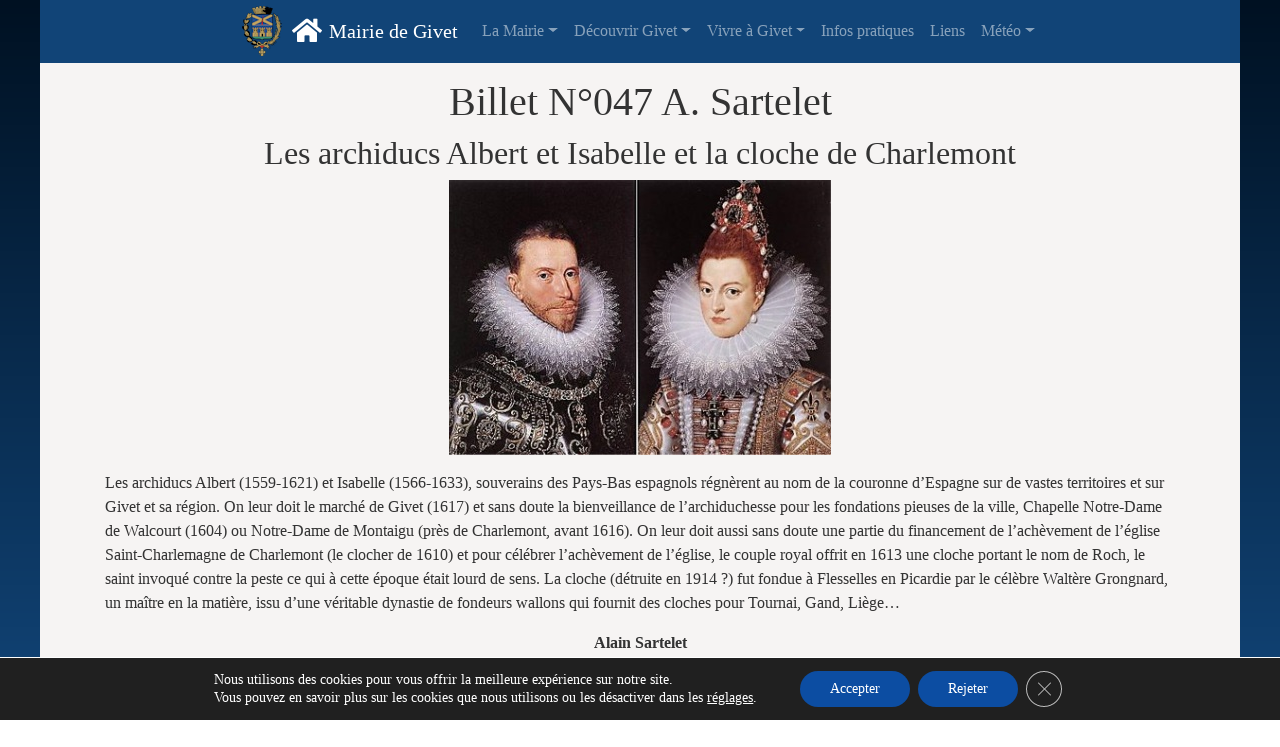

--- FILE ---
content_type: text/html; charset=UTF-8
request_url: https://givet.fr/billet-n047-a-sartelet/
body_size: 17273
content:
<!DOCTYPE html>
 <html lang="fr-FR" >
 


 <head>
 	<meta charset=" UTF-8 ">
 	<meta name="Viewport" content="width=device-width, initial-scale=1">
	<link href="https://givet.fr/wp-content/themes/mairiegivet/assets/css/all.css" rel="stylesheet">
	
<!-- *****  Balises meta pour le référencement à mettre à jour ***** -->
 	
		
		
	
		
		
 <style>
#wpadminbar #wp-admin-bar-wsm_free_top_button .ab-icon:before {
	content: "\f239";
	color: #FF9800;
	top: 3px;
}
</style><meta name='robots' content='index, follow, max-image-preview:large, max-snippet:-1, max-video-preview:-1' />

	<!-- This site is optimized with the Yoast SEO plugin v26.7 - https://yoast.com/wordpress/plugins/seo/ -->
	<title>Billet N°047 A. Sartelet - Mairie de Givet</title>
	<link rel="canonical" href="https://givet.fr/billet-n047-a-sartelet/" />
	<meta property="og:locale" content="fr_FR" />
	<meta property="og:type" content="article" />
	<meta property="og:title" content="Billet N°047 A. Sartelet - Mairie de Givet" />
	<meta property="og:description" content="Les archiducs Albert et Isabelle et la cloche de Charlemont Les archiducs Albert (1559-1621) et [&hellip;]" />
	<meta property="og:url" content="https://givet.fr/billet-n047-a-sartelet/" />
	<meta property="og:site_name" content="Mairie de Givet" />
	<meta property="article:publisher" content="https://fr-fr.facebook.com/villegivet" />
	<meta property="article:published_time" content="2018-09-19T09:32:15+00:00" />
	<meta property="article:modified_time" content="2018-09-19T09:35:25+00:00" />
	<meta property="og:image" content="https://givet.fr/wp-content/uploads/2018/09/logo_sartelet.jpg" />
	<meta property="og:image:width" content="561" />
	<meta property="og:image:height" content="326" />
	<meta property="og:image:type" content="image/jpeg" />
	<meta name="author" content="Eddy" />
	<meta name="twitter:card" content="summary_large_image" />
	<meta name="twitter:label1" content="Écrit par" />
	<meta name="twitter:data1" content="Eddy" />
	<meta name="twitter:label2" content="Durée de lecture estimée" />
	<meta name="twitter:data2" content="1 minute" />
	<script type="application/ld+json" class="yoast-schema-graph">{"@context":"https://schema.org","@graph":[{"@type":"Article","@id":"https://givet.fr/billet-n047-a-sartelet/#article","isPartOf":{"@id":"https://givet.fr/billet-n047-a-sartelet/"},"author":{"name":"Eddy","@id":"https://givet.fr/#/schema/person/681ab3e5349c368bd09115100ce2d3b7"},"headline":"Billet N°047 A. Sartelet","datePublished":"2018-09-19T09:32:15+00:00","dateModified":"2018-09-19T09:35:25+00:00","mainEntityOfPage":{"@id":"https://givet.fr/billet-n047-a-sartelet/"},"wordCount":186,"commentCount":0,"publisher":{"@id":"https://givet.fr/#organization"},"image":{"@id":"https://givet.fr/billet-n047-a-sartelet/#primaryimage"},"thumbnailUrl":"https://givet.fr/wp-content/uploads/2018/09/logo_sartelet.jpg","articleSection":["Culture","Les billets M. Sartelet"],"inLanguage":"fr-FR","potentialAction":[{"@type":"CommentAction","name":"Comment","target":["https://givet.fr/billet-n047-a-sartelet/#respond"]}]},{"@type":"WebPage","@id":"https://givet.fr/billet-n047-a-sartelet/","url":"https://givet.fr/billet-n047-a-sartelet/","name":"Billet N°047 A. Sartelet - Mairie de Givet","isPartOf":{"@id":"https://givet.fr/#website"},"primaryImageOfPage":{"@id":"https://givet.fr/billet-n047-a-sartelet/#primaryimage"},"image":{"@id":"https://givet.fr/billet-n047-a-sartelet/#primaryimage"},"thumbnailUrl":"https://givet.fr/wp-content/uploads/2018/09/logo_sartelet.jpg","datePublished":"2018-09-19T09:32:15+00:00","dateModified":"2018-09-19T09:35:25+00:00","breadcrumb":{"@id":"https://givet.fr/billet-n047-a-sartelet/#breadcrumb"},"inLanguage":"fr-FR","potentialAction":[{"@type":"ReadAction","target":["https://givet.fr/billet-n047-a-sartelet/"]}]},{"@type":"ImageObject","inLanguage":"fr-FR","@id":"https://givet.fr/billet-n047-a-sartelet/#primaryimage","url":"https://givet.fr/wp-content/uploads/2018/09/logo_sartelet.jpg","contentUrl":"https://givet.fr/wp-content/uploads/2018/09/logo_sartelet.jpg","width":561,"height":326},{"@type":"BreadcrumbList","@id":"https://givet.fr/billet-n047-a-sartelet/#breadcrumb","itemListElement":[{"@type":"ListItem","position":1,"name":"Accueil","item":"https://givet.fr/"},{"@type":"ListItem","position":2,"name":"Billet N°047 A. Sartelet"}]},{"@type":"WebSite","@id":"https://givet.fr/#website","url":"https://givet.fr/","name":"Mairie de Givet","description":"Le site de la Ville de Givet","publisher":{"@id":"https://givet.fr/#organization"},"potentialAction":[{"@type":"SearchAction","target":{"@type":"EntryPoint","urlTemplate":"https://givet.fr/?s={search_term_string}"},"query-input":{"@type":"PropertyValueSpecification","valueRequired":true,"valueName":"search_term_string"}}],"inLanguage":"fr-FR"},{"@type":"Organization","@id":"https://givet.fr/#organization","name":"Mairie de Givet","url":"https://givet.fr/","logo":{"@type":"ImageObject","inLanguage":"fr-FR","@id":"https://givet.fr/#/schema/logo/image/","url":"https://givet.fr/wp-content/uploads/2018/08/blason_givet_512.png","contentUrl":"https://givet.fr/wp-content/uploads/2018/08/blason_givet_512.png","width":512,"height":512,"caption":"Mairie de Givet"},"image":{"@id":"https://givet.fr/#/schema/logo/image/"},"sameAs":["https://fr-fr.facebook.com/villegivet"]},{"@type":"Person","@id":"https://givet.fr/#/schema/person/681ab3e5349c368bd09115100ce2d3b7","name":"Eddy","image":{"@type":"ImageObject","inLanguage":"fr-FR","@id":"https://givet.fr/#/schema/person/image/","url":"https://secure.gravatar.com/avatar/ff58960cb71b59749fc4c446387fb4911667acd4b3641f04e456b54e0187fb3c?s=96&d=mm&r=g","contentUrl":"https://secure.gravatar.com/avatar/ff58960cb71b59749fc4c446387fb4911667acd4b3641f04e456b54e0187fb3c?s=96&d=mm&r=g","caption":"Eddy"},"url":"https://givet.fr/author/sueddym66/"}]}</script>
	<!-- / Yoast SEO plugin. -->


<link rel="alternate" title="oEmbed (JSON)" type="application/json+oembed" href="https://givet.fr/wp-json/oembed/1.0/embed?url=https%3A%2F%2Fgivet.fr%2Fbillet-n047-a-sartelet%2F" />
<link rel="alternate" title="oEmbed (XML)" type="text/xml+oembed" href="https://givet.fr/wp-json/oembed/1.0/embed?url=https%3A%2F%2Fgivet.fr%2Fbillet-n047-a-sartelet%2F&#038;format=xml" />
<style id='wp-img-auto-sizes-contain-inline-css' type='text/css'>
img:is([sizes=auto i],[sizes^="auto," i]){contain-intrinsic-size:3000px 1500px}
/*# sourceURL=wp-img-auto-sizes-contain-inline-css */
</style>
<style id='wp-block-library-inline-css' type='text/css'>
:root{--wp-block-synced-color:#7a00df;--wp-block-synced-color--rgb:122,0,223;--wp-bound-block-color:var(--wp-block-synced-color);--wp-editor-canvas-background:#ddd;--wp-admin-theme-color:#007cba;--wp-admin-theme-color--rgb:0,124,186;--wp-admin-theme-color-darker-10:#006ba1;--wp-admin-theme-color-darker-10--rgb:0,107,160.5;--wp-admin-theme-color-darker-20:#005a87;--wp-admin-theme-color-darker-20--rgb:0,90,135;--wp-admin-border-width-focus:2px}@media (min-resolution:192dpi){:root{--wp-admin-border-width-focus:1.5px}}.wp-element-button{cursor:pointer}:root .has-very-light-gray-background-color{background-color:#eee}:root .has-very-dark-gray-background-color{background-color:#313131}:root .has-very-light-gray-color{color:#eee}:root .has-very-dark-gray-color{color:#313131}:root .has-vivid-green-cyan-to-vivid-cyan-blue-gradient-background{background:linear-gradient(135deg,#00d084,#0693e3)}:root .has-purple-crush-gradient-background{background:linear-gradient(135deg,#34e2e4,#4721fb 50%,#ab1dfe)}:root .has-hazy-dawn-gradient-background{background:linear-gradient(135deg,#faaca8,#dad0ec)}:root .has-subdued-olive-gradient-background{background:linear-gradient(135deg,#fafae1,#67a671)}:root .has-atomic-cream-gradient-background{background:linear-gradient(135deg,#fdd79a,#004a59)}:root .has-nightshade-gradient-background{background:linear-gradient(135deg,#330968,#31cdcf)}:root .has-midnight-gradient-background{background:linear-gradient(135deg,#020381,#2874fc)}:root{--wp--preset--font-size--normal:16px;--wp--preset--font-size--huge:42px}.has-regular-font-size{font-size:1em}.has-larger-font-size{font-size:2.625em}.has-normal-font-size{font-size:var(--wp--preset--font-size--normal)}.has-huge-font-size{font-size:var(--wp--preset--font-size--huge)}.has-text-align-center{text-align:center}.has-text-align-left{text-align:left}.has-text-align-right{text-align:right}.has-fit-text{white-space:nowrap!important}#end-resizable-editor-section{display:none}.aligncenter{clear:both}.items-justified-left{justify-content:flex-start}.items-justified-center{justify-content:center}.items-justified-right{justify-content:flex-end}.items-justified-space-between{justify-content:space-between}.screen-reader-text{border:0;clip-path:inset(50%);height:1px;margin:-1px;overflow:hidden;padding:0;position:absolute;width:1px;word-wrap:normal!important}.screen-reader-text:focus{background-color:#ddd;clip-path:none;color:#444;display:block;font-size:1em;height:auto;left:5px;line-height:normal;padding:15px 23px 14px;text-decoration:none;top:5px;width:auto;z-index:100000}html :where(.has-border-color){border-style:solid}html :where([style*=border-top-color]){border-top-style:solid}html :where([style*=border-right-color]){border-right-style:solid}html :where([style*=border-bottom-color]){border-bottom-style:solid}html :where([style*=border-left-color]){border-left-style:solid}html :where([style*=border-width]){border-style:solid}html :where([style*=border-top-width]){border-top-style:solid}html :where([style*=border-right-width]){border-right-style:solid}html :where([style*=border-bottom-width]){border-bottom-style:solid}html :where([style*=border-left-width]){border-left-style:solid}html :where(img[class*=wp-image-]){height:auto;max-width:100%}:where(figure){margin:0 0 1em}html :where(.is-position-sticky){--wp-admin--admin-bar--position-offset:var(--wp-admin--admin-bar--height,0px)}@media screen and (max-width:600px){html :where(.is-position-sticky){--wp-admin--admin-bar--position-offset:0px}}

/*# sourceURL=wp-block-library-inline-css */
</style><style id='global-styles-inline-css' type='text/css'>
:root{--wp--preset--aspect-ratio--square: 1;--wp--preset--aspect-ratio--4-3: 4/3;--wp--preset--aspect-ratio--3-4: 3/4;--wp--preset--aspect-ratio--3-2: 3/2;--wp--preset--aspect-ratio--2-3: 2/3;--wp--preset--aspect-ratio--16-9: 16/9;--wp--preset--aspect-ratio--9-16: 9/16;--wp--preset--color--black: #000000;--wp--preset--color--cyan-bluish-gray: #abb8c3;--wp--preset--color--white: #ffffff;--wp--preset--color--pale-pink: #f78da7;--wp--preset--color--vivid-red: #cf2e2e;--wp--preset--color--luminous-vivid-orange: #ff6900;--wp--preset--color--luminous-vivid-amber: #fcb900;--wp--preset--color--light-green-cyan: #7bdcb5;--wp--preset--color--vivid-green-cyan: #00d084;--wp--preset--color--pale-cyan-blue: #8ed1fc;--wp--preset--color--vivid-cyan-blue: #0693e3;--wp--preset--color--vivid-purple: #9b51e0;--wp--preset--gradient--vivid-cyan-blue-to-vivid-purple: linear-gradient(135deg,rgb(6,147,227) 0%,rgb(155,81,224) 100%);--wp--preset--gradient--light-green-cyan-to-vivid-green-cyan: linear-gradient(135deg,rgb(122,220,180) 0%,rgb(0,208,130) 100%);--wp--preset--gradient--luminous-vivid-amber-to-luminous-vivid-orange: linear-gradient(135deg,rgb(252,185,0) 0%,rgb(255,105,0) 100%);--wp--preset--gradient--luminous-vivid-orange-to-vivid-red: linear-gradient(135deg,rgb(255,105,0) 0%,rgb(207,46,46) 100%);--wp--preset--gradient--very-light-gray-to-cyan-bluish-gray: linear-gradient(135deg,rgb(238,238,238) 0%,rgb(169,184,195) 100%);--wp--preset--gradient--cool-to-warm-spectrum: linear-gradient(135deg,rgb(74,234,220) 0%,rgb(151,120,209) 20%,rgb(207,42,186) 40%,rgb(238,44,130) 60%,rgb(251,105,98) 80%,rgb(254,248,76) 100%);--wp--preset--gradient--blush-light-purple: linear-gradient(135deg,rgb(255,206,236) 0%,rgb(152,150,240) 100%);--wp--preset--gradient--blush-bordeaux: linear-gradient(135deg,rgb(254,205,165) 0%,rgb(254,45,45) 50%,rgb(107,0,62) 100%);--wp--preset--gradient--luminous-dusk: linear-gradient(135deg,rgb(255,203,112) 0%,rgb(199,81,192) 50%,rgb(65,88,208) 100%);--wp--preset--gradient--pale-ocean: linear-gradient(135deg,rgb(255,245,203) 0%,rgb(182,227,212) 50%,rgb(51,167,181) 100%);--wp--preset--gradient--electric-grass: linear-gradient(135deg,rgb(202,248,128) 0%,rgb(113,206,126) 100%);--wp--preset--gradient--midnight: linear-gradient(135deg,rgb(2,3,129) 0%,rgb(40,116,252) 100%);--wp--preset--font-size--small: 13px;--wp--preset--font-size--medium: 20px;--wp--preset--font-size--large: 36px;--wp--preset--font-size--x-large: 42px;--wp--preset--spacing--20: 0.44rem;--wp--preset--spacing--30: 0.67rem;--wp--preset--spacing--40: 1rem;--wp--preset--spacing--50: 1.5rem;--wp--preset--spacing--60: 2.25rem;--wp--preset--spacing--70: 3.38rem;--wp--preset--spacing--80: 5.06rem;--wp--preset--shadow--natural: 6px 6px 9px rgba(0, 0, 0, 0.2);--wp--preset--shadow--deep: 12px 12px 50px rgba(0, 0, 0, 0.4);--wp--preset--shadow--sharp: 6px 6px 0px rgba(0, 0, 0, 0.2);--wp--preset--shadow--outlined: 6px 6px 0px -3px rgb(255, 255, 255), 6px 6px rgb(0, 0, 0);--wp--preset--shadow--crisp: 6px 6px 0px rgb(0, 0, 0);}:where(.is-layout-flex){gap: 0.5em;}:where(.is-layout-grid){gap: 0.5em;}body .is-layout-flex{display: flex;}.is-layout-flex{flex-wrap: wrap;align-items: center;}.is-layout-flex > :is(*, div){margin: 0;}body .is-layout-grid{display: grid;}.is-layout-grid > :is(*, div){margin: 0;}:where(.wp-block-columns.is-layout-flex){gap: 2em;}:where(.wp-block-columns.is-layout-grid){gap: 2em;}:where(.wp-block-post-template.is-layout-flex){gap: 1.25em;}:where(.wp-block-post-template.is-layout-grid){gap: 1.25em;}.has-black-color{color: var(--wp--preset--color--black) !important;}.has-cyan-bluish-gray-color{color: var(--wp--preset--color--cyan-bluish-gray) !important;}.has-white-color{color: var(--wp--preset--color--white) !important;}.has-pale-pink-color{color: var(--wp--preset--color--pale-pink) !important;}.has-vivid-red-color{color: var(--wp--preset--color--vivid-red) !important;}.has-luminous-vivid-orange-color{color: var(--wp--preset--color--luminous-vivid-orange) !important;}.has-luminous-vivid-amber-color{color: var(--wp--preset--color--luminous-vivid-amber) !important;}.has-light-green-cyan-color{color: var(--wp--preset--color--light-green-cyan) !important;}.has-vivid-green-cyan-color{color: var(--wp--preset--color--vivid-green-cyan) !important;}.has-pale-cyan-blue-color{color: var(--wp--preset--color--pale-cyan-blue) !important;}.has-vivid-cyan-blue-color{color: var(--wp--preset--color--vivid-cyan-blue) !important;}.has-vivid-purple-color{color: var(--wp--preset--color--vivid-purple) !important;}.has-black-background-color{background-color: var(--wp--preset--color--black) !important;}.has-cyan-bluish-gray-background-color{background-color: var(--wp--preset--color--cyan-bluish-gray) !important;}.has-white-background-color{background-color: var(--wp--preset--color--white) !important;}.has-pale-pink-background-color{background-color: var(--wp--preset--color--pale-pink) !important;}.has-vivid-red-background-color{background-color: var(--wp--preset--color--vivid-red) !important;}.has-luminous-vivid-orange-background-color{background-color: var(--wp--preset--color--luminous-vivid-orange) !important;}.has-luminous-vivid-amber-background-color{background-color: var(--wp--preset--color--luminous-vivid-amber) !important;}.has-light-green-cyan-background-color{background-color: var(--wp--preset--color--light-green-cyan) !important;}.has-vivid-green-cyan-background-color{background-color: var(--wp--preset--color--vivid-green-cyan) !important;}.has-pale-cyan-blue-background-color{background-color: var(--wp--preset--color--pale-cyan-blue) !important;}.has-vivid-cyan-blue-background-color{background-color: var(--wp--preset--color--vivid-cyan-blue) !important;}.has-vivid-purple-background-color{background-color: var(--wp--preset--color--vivid-purple) !important;}.has-black-border-color{border-color: var(--wp--preset--color--black) !important;}.has-cyan-bluish-gray-border-color{border-color: var(--wp--preset--color--cyan-bluish-gray) !important;}.has-white-border-color{border-color: var(--wp--preset--color--white) !important;}.has-pale-pink-border-color{border-color: var(--wp--preset--color--pale-pink) !important;}.has-vivid-red-border-color{border-color: var(--wp--preset--color--vivid-red) !important;}.has-luminous-vivid-orange-border-color{border-color: var(--wp--preset--color--luminous-vivid-orange) !important;}.has-luminous-vivid-amber-border-color{border-color: var(--wp--preset--color--luminous-vivid-amber) !important;}.has-light-green-cyan-border-color{border-color: var(--wp--preset--color--light-green-cyan) !important;}.has-vivid-green-cyan-border-color{border-color: var(--wp--preset--color--vivid-green-cyan) !important;}.has-pale-cyan-blue-border-color{border-color: var(--wp--preset--color--pale-cyan-blue) !important;}.has-vivid-cyan-blue-border-color{border-color: var(--wp--preset--color--vivid-cyan-blue) !important;}.has-vivid-purple-border-color{border-color: var(--wp--preset--color--vivid-purple) !important;}.has-vivid-cyan-blue-to-vivid-purple-gradient-background{background: var(--wp--preset--gradient--vivid-cyan-blue-to-vivid-purple) !important;}.has-light-green-cyan-to-vivid-green-cyan-gradient-background{background: var(--wp--preset--gradient--light-green-cyan-to-vivid-green-cyan) !important;}.has-luminous-vivid-amber-to-luminous-vivid-orange-gradient-background{background: var(--wp--preset--gradient--luminous-vivid-amber-to-luminous-vivid-orange) !important;}.has-luminous-vivid-orange-to-vivid-red-gradient-background{background: var(--wp--preset--gradient--luminous-vivid-orange-to-vivid-red) !important;}.has-very-light-gray-to-cyan-bluish-gray-gradient-background{background: var(--wp--preset--gradient--very-light-gray-to-cyan-bluish-gray) !important;}.has-cool-to-warm-spectrum-gradient-background{background: var(--wp--preset--gradient--cool-to-warm-spectrum) !important;}.has-blush-light-purple-gradient-background{background: var(--wp--preset--gradient--blush-light-purple) !important;}.has-blush-bordeaux-gradient-background{background: var(--wp--preset--gradient--blush-bordeaux) !important;}.has-luminous-dusk-gradient-background{background: var(--wp--preset--gradient--luminous-dusk) !important;}.has-pale-ocean-gradient-background{background: var(--wp--preset--gradient--pale-ocean) !important;}.has-electric-grass-gradient-background{background: var(--wp--preset--gradient--electric-grass) !important;}.has-midnight-gradient-background{background: var(--wp--preset--gradient--midnight) !important;}.has-small-font-size{font-size: var(--wp--preset--font-size--small) !important;}.has-medium-font-size{font-size: var(--wp--preset--font-size--medium) !important;}.has-large-font-size{font-size: var(--wp--preset--font-size--large) !important;}.has-x-large-font-size{font-size: var(--wp--preset--font-size--x-large) !important;}
/*# sourceURL=global-styles-inline-css */
</style>

<style id='classic-theme-styles-inline-css' type='text/css'>
/*! This file is auto-generated */
.wp-block-button__link{color:#fff;background-color:#32373c;border-radius:9999px;box-shadow:none;text-decoration:none;padding:calc(.667em + 2px) calc(1.333em + 2px);font-size:1.125em}.wp-block-file__button{background:#32373c;color:#fff;text-decoration:none}
/*# sourceURL=/wp-includes/css/classic-themes.min.css */
</style>
<link rel='stylesheet' id='awsm-ead-public-css' href='https://givet.fr/wp-content/plugins/embed-any-document/css/embed-public.min.css' type='text/css' media='all' />
<link rel='stylesheet' id='dashicons-css' href='https://givet.fr/wp-includes/css/dashicons.min.css' type='text/css' media='all' />
<link rel='stylesheet' id='admin-bar-css' href='https://givet.fr/wp-includes/css/admin-bar.min.css' type='text/css' media='all' />
<style id='admin-bar-inline-css' type='text/css'>

    /* Hide CanvasJS credits for P404 charts specifically */
    #p404RedirectChart .canvasjs-chart-credit {
        display: none !important;
    }
    
    #p404RedirectChart canvas {
        border-radius: 6px;
    }

    .p404-redirect-adminbar-weekly-title {
        font-weight: bold;
        font-size: 14px;
        color: #fff;
        margin-bottom: 6px;
    }

    #wpadminbar #wp-admin-bar-p404_free_top_button .ab-icon:before {
        content: "\f103";
        color: #dc3545;
        top: 3px;
    }
    
    #wp-admin-bar-p404_free_top_button .ab-item {
        min-width: 80px !important;
        padding: 0px !important;
    }
    
    /* Ensure proper positioning and z-index for P404 dropdown */
    .p404-redirect-adminbar-dropdown-wrap { 
        min-width: 0; 
        padding: 0;
        position: static !important;
    }
    
    #wpadminbar #wp-admin-bar-p404_free_top_button_dropdown {
        position: static !important;
    }
    
    #wpadminbar #wp-admin-bar-p404_free_top_button_dropdown .ab-item {
        padding: 0 !important;
        margin: 0 !important;
    }
    
    .p404-redirect-dropdown-container {
        min-width: 340px;
        padding: 18px 18px 12px 18px;
        background: #23282d !important;
        color: #fff;
        border-radius: 12px;
        box-shadow: 0 8px 32px rgba(0,0,0,0.25);
        margin-top: 10px;
        position: relative !important;
        z-index: 999999 !important;
        display: block !important;
        border: 1px solid #444;
    }
    
    /* Ensure P404 dropdown appears on hover */
    #wpadminbar #wp-admin-bar-p404_free_top_button .p404-redirect-dropdown-container { 
        display: none !important;
    }
    
    #wpadminbar #wp-admin-bar-p404_free_top_button:hover .p404-redirect-dropdown-container { 
        display: block !important;
    }
    
    #wpadminbar #wp-admin-bar-p404_free_top_button:hover #wp-admin-bar-p404_free_top_button_dropdown .p404-redirect-dropdown-container {
        display: block !important;
    }
    
    .p404-redirect-card {
        background: #2c3338;
        border-radius: 8px;
        padding: 18px 18px 12px 18px;
        box-shadow: 0 2px 8px rgba(0,0,0,0.07);
        display: flex;
        flex-direction: column;
        align-items: flex-start;
        border: 1px solid #444;
    }
    
    .p404-redirect-btn {
        display: inline-block;
        background: #dc3545;
        color: #fff !important;
        font-weight: bold;
        padding: 5px 22px;
        border-radius: 8px;
        text-decoration: none;
        font-size: 17px;
        transition: background 0.2s, box-shadow 0.2s;
        margin-top: 8px;
        box-shadow: 0 2px 8px rgba(220,53,69,0.15);
        text-align: center;
        line-height: 1.6;
    }
    
    .p404-redirect-btn:hover {
        background: #c82333;
        color: #fff !important;
        box-shadow: 0 4px 16px rgba(220,53,69,0.25);
    }
    
    /* Prevent conflicts with other admin bar dropdowns */
    #wpadminbar .ab-top-menu > li:hover > .ab-item,
    #wpadminbar .ab-top-menu > li.hover > .ab-item {
        z-index: auto;
    }
    
    #wpadminbar #wp-admin-bar-p404_free_top_button:hover > .ab-item {
        z-index: 999998 !important;
    }
    
/*# sourceURL=admin-bar-inline-css */
</style>
<link rel='stylesheet' id='edsanimate-animo-css-css' href='https://givet.fr/wp-content/plugins/animate-it/assets/css/animate-animo.css' type='text/css' media='all' />
<link rel='stylesheet' id='contact-form-7-css' href='https://givet.fr/wp-content/plugins/contact-form-7/includes/css/styles.css' type='text/css' media='all' />
<link rel='stylesheet' id='dimage-style-css' href='https://givet.fr/wp-content/plugins/dimage-360/css/dimage-style.css' type='text/css' media='all' />
<link rel='stylesheet' id='wsm-style-css' href='https://givet.fr/wp-content/plugins/wp-stats-manager/css/style.css' type='text/css' media='all' />
<link rel='stylesheet' id='awb-css' href='https://givet.fr/wp-content/plugins/advanced-backgrounds/assets/awb/awb.min.css' type='text/css' media='all' />
<link rel='stylesheet' id='emgiv_bootstrap-core-css' href='https://givet.fr/wp-content/themes/mairiegivet/css/bootstrap.min.css' type='text/css' media='all' />
<link rel='stylesheet' id='emgiv_custom-css' href='https://givet.fr/wp-content/themes/mairiegivet/style.css' type='text/css' media='all' />
<link rel='stylesheet' id='emgiv_animate-css' href='https://givet.fr/wp-content/themes/mairiegivet/assets/animate/animate.compat.css' type='text/css' media='all' />
<link rel='stylesheet' id='moove_gdpr_frontend-css' href='https://givet.fr/wp-content/plugins/gdpr-cookie-compliance/dist/styles/gdpr-main-nf.css' type='text/css' media='all' />
<style id='moove_gdpr_frontend-inline-css' type='text/css'>
				#moove_gdpr_cookie_modal .moove-gdpr-modal-content .moove-gdpr-tab-main h3.tab-title, 
				#moove_gdpr_cookie_modal .moove-gdpr-modal-content .moove-gdpr-tab-main span.tab-title,
				#moove_gdpr_cookie_modal .moove-gdpr-modal-content .moove-gdpr-modal-left-content #moove-gdpr-menu li a, 
				#moove_gdpr_cookie_modal .moove-gdpr-modal-content .moove-gdpr-modal-left-content #moove-gdpr-menu li button,
				#moove_gdpr_cookie_modal .moove-gdpr-modal-content .moove-gdpr-modal-left-content .moove-gdpr-branding-cnt a,
				#moove_gdpr_cookie_modal .moove-gdpr-modal-content .moove-gdpr-modal-footer-content .moove-gdpr-button-holder a.mgbutton, 
				#moove_gdpr_cookie_modal .moove-gdpr-modal-content .moove-gdpr-modal-footer-content .moove-gdpr-button-holder button.mgbutton,
				#moove_gdpr_cookie_modal .cookie-switch .cookie-slider:after, 
				#moove_gdpr_cookie_modal .cookie-switch .slider:after, 
				#moove_gdpr_cookie_modal .switch .cookie-slider:after, 
				#moove_gdpr_cookie_modal .switch .slider:after,
				#moove_gdpr_cookie_info_bar .moove-gdpr-info-bar-container .moove-gdpr-info-bar-content p, 
				#moove_gdpr_cookie_info_bar .moove-gdpr-info-bar-container .moove-gdpr-info-bar-content p a,
				#moove_gdpr_cookie_info_bar .moove-gdpr-info-bar-container .moove-gdpr-info-bar-content a.mgbutton, 
				#moove_gdpr_cookie_info_bar .moove-gdpr-info-bar-container .moove-gdpr-info-bar-content button.mgbutton,
				#moove_gdpr_cookie_modal .moove-gdpr-modal-content .moove-gdpr-tab-main .moove-gdpr-tab-main-content h1, 
				#moove_gdpr_cookie_modal .moove-gdpr-modal-content .moove-gdpr-tab-main .moove-gdpr-tab-main-content h2, 
				#moove_gdpr_cookie_modal .moove-gdpr-modal-content .moove-gdpr-tab-main .moove-gdpr-tab-main-content h3, 
				#moove_gdpr_cookie_modal .moove-gdpr-modal-content .moove-gdpr-tab-main .moove-gdpr-tab-main-content h4, 
				#moove_gdpr_cookie_modal .moove-gdpr-modal-content .moove-gdpr-tab-main .moove-gdpr-tab-main-content h5, 
				#moove_gdpr_cookie_modal .moove-gdpr-modal-content .moove-gdpr-tab-main .moove-gdpr-tab-main-content h6,
				#moove_gdpr_cookie_modal .moove-gdpr-modal-content.moove_gdpr_modal_theme_v2 .moove-gdpr-modal-title .tab-title,
				#moove_gdpr_cookie_modal .moove-gdpr-modal-content.moove_gdpr_modal_theme_v2 .moove-gdpr-tab-main h3.tab-title, 
				#moove_gdpr_cookie_modal .moove-gdpr-modal-content.moove_gdpr_modal_theme_v2 .moove-gdpr-tab-main span.tab-title,
				#moove_gdpr_cookie_modal .moove-gdpr-modal-content.moove_gdpr_modal_theme_v2 .moove-gdpr-branding-cnt a {
					font-weight: inherit				}
			#moove_gdpr_cookie_modal,#moove_gdpr_cookie_info_bar,.gdpr_cookie_settings_shortcode_content{font-family:inherit}#moove_gdpr_save_popup_settings_button{background-color:#373737;color:#fff}#moove_gdpr_save_popup_settings_button:hover{background-color:#000}#moove_gdpr_cookie_info_bar .moove-gdpr-info-bar-container .moove-gdpr-info-bar-content a.mgbutton,#moove_gdpr_cookie_info_bar .moove-gdpr-info-bar-container .moove-gdpr-info-bar-content button.mgbutton{background-color:#0c4da2}#moove_gdpr_cookie_modal .moove-gdpr-modal-content .moove-gdpr-modal-footer-content .moove-gdpr-button-holder a.mgbutton,#moove_gdpr_cookie_modal .moove-gdpr-modal-content .moove-gdpr-modal-footer-content .moove-gdpr-button-holder button.mgbutton,.gdpr_cookie_settings_shortcode_content .gdpr-shr-button.button-green{background-color:#0c4da2;border-color:#0c4da2}#moove_gdpr_cookie_modal .moove-gdpr-modal-content .moove-gdpr-modal-footer-content .moove-gdpr-button-holder a.mgbutton:hover,#moove_gdpr_cookie_modal .moove-gdpr-modal-content .moove-gdpr-modal-footer-content .moove-gdpr-button-holder button.mgbutton:hover,.gdpr_cookie_settings_shortcode_content .gdpr-shr-button.button-green:hover{background-color:#fff;color:#0c4da2}#moove_gdpr_cookie_modal .moove-gdpr-modal-content .moove-gdpr-modal-close i,#moove_gdpr_cookie_modal .moove-gdpr-modal-content .moove-gdpr-modal-close span.gdpr-icon{background-color:#0c4da2;border:1px solid #0c4da2}#moove_gdpr_cookie_info_bar span.moove-gdpr-infobar-allow-all.focus-g,#moove_gdpr_cookie_info_bar span.moove-gdpr-infobar-allow-all:focus,#moove_gdpr_cookie_info_bar button.moove-gdpr-infobar-allow-all.focus-g,#moove_gdpr_cookie_info_bar button.moove-gdpr-infobar-allow-all:focus,#moove_gdpr_cookie_info_bar span.moove-gdpr-infobar-reject-btn.focus-g,#moove_gdpr_cookie_info_bar span.moove-gdpr-infobar-reject-btn:focus,#moove_gdpr_cookie_info_bar button.moove-gdpr-infobar-reject-btn.focus-g,#moove_gdpr_cookie_info_bar button.moove-gdpr-infobar-reject-btn:focus,#moove_gdpr_cookie_info_bar span.change-settings-button.focus-g,#moove_gdpr_cookie_info_bar span.change-settings-button:focus,#moove_gdpr_cookie_info_bar button.change-settings-button.focus-g,#moove_gdpr_cookie_info_bar button.change-settings-button:focus{-webkit-box-shadow:0 0 1px 3px #0c4da2;-moz-box-shadow:0 0 1px 3px #0c4da2;box-shadow:0 0 1px 3px #0c4da2}#moove_gdpr_cookie_modal .moove-gdpr-modal-content .moove-gdpr-modal-close i:hover,#moove_gdpr_cookie_modal .moove-gdpr-modal-content .moove-gdpr-modal-close span.gdpr-icon:hover,#moove_gdpr_cookie_info_bar span[data-href]>u.change-settings-button{color:#0c4da2}#moove_gdpr_cookie_modal .moove-gdpr-modal-content .moove-gdpr-modal-left-content #moove-gdpr-menu li.menu-item-selected a span.gdpr-icon,#moove_gdpr_cookie_modal .moove-gdpr-modal-content .moove-gdpr-modal-left-content #moove-gdpr-menu li.menu-item-selected button span.gdpr-icon{color:inherit}#moove_gdpr_cookie_modal .moove-gdpr-modal-content .moove-gdpr-modal-left-content #moove-gdpr-menu li a span.gdpr-icon,#moove_gdpr_cookie_modal .moove-gdpr-modal-content .moove-gdpr-modal-left-content #moove-gdpr-menu li button span.gdpr-icon{color:inherit}#moove_gdpr_cookie_modal .gdpr-acc-link{line-height:0;font-size:0;color:transparent;position:absolute}#moove_gdpr_cookie_modal .moove-gdpr-modal-content .moove-gdpr-modal-close:hover i,#moove_gdpr_cookie_modal .moove-gdpr-modal-content .moove-gdpr-modal-left-content #moove-gdpr-menu li a,#moove_gdpr_cookie_modal .moove-gdpr-modal-content .moove-gdpr-modal-left-content #moove-gdpr-menu li button,#moove_gdpr_cookie_modal .moove-gdpr-modal-content .moove-gdpr-modal-left-content #moove-gdpr-menu li button i,#moove_gdpr_cookie_modal .moove-gdpr-modal-content .moove-gdpr-modal-left-content #moove-gdpr-menu li a i,#moove_gdpr_cookie_modal .moove-gdpr-modal-content .moove-gdpr-tab-main .moove-gdpr-tab-main-content a:hover,#moove_gdpr_cookie_info_bar.moove-gdpr-dark-scheme .moove-gdpr-info-bar-container .moove-gdpr-info-bar-content a.mgbutton:hover,#moove_gdpr_cookie_info_bar.moove-gdpr-dark-scheme .moove-gdpr-info-bar-container .moove-gdpr-info-bar-content button.mgbutton:hover,#moove_gdpr_cookie_info_bar.moove-gdpr-dark-scheme .moove-gdpr-info-bar-container .moove-gdpr-info-bar-content a:hover,#moove_gdpr_cookie_info_bar.moove-gdpr-dark-scheme .moove-gdpr-info-bar-container .moove-gdpr-info-bar-content button:hover,#moove_gdpr_cookie_info_bar.moove-gdpr-dark-scheme .moove-gdpr-info-bar-container .moove-gdpr-info-bar-content span.change-settings-button:hover,#moove_gdpr_cookie_info_bar.moove-gdpr-dark-scheme .moove-gdpr-info-bar-container .moove-gdpr-info-bar-content button.change-settings-button:hover,#moove_gdpr_cookie_info_bar.moove-gdpr-dark-scheme .moove-gdpr-info-bar-container .moove-gdpr-info-bar-content u.change-settings-button:hover,#moove_gdpr_cookie_info_bar span[data-href]>u.change-settings-button,#moove_gdpr_cookie_info_bar.moove-gdpr-dark-scheme .moove-gdpr-info-bar-container .moove-gdpr-info-bar-content a.mgbutton.focus-g,#moove_gdpr_cookie_info_bar.moove-gdpr-dark-scheme .moove-gdpr-info-bar-container .moove-gdpr-info-bar-content button.mgbutton.focus-g,#moove_gdpr_cookie_info_bar.moove-gdpr-dark-scheme .moove-gdpr-info-bar-container .moove-gdpr-info-bar-content a.focus-g,#moove_gdpr_cookie_info_bar.moove-gdpr-dark-scheme .moove-gdpr-info-bar-container .moove-gdpr-info-bar-content button.focus-g,#moove_gdpr_cookie_info_bar.moove-gdpr-dark-scheme .moove-gdpr-info-bar-container .moove-gdpr-info-bar-content a.mgbutton:focus,#moove_gdpr_cookie_info_bar.moove-gdpr-dark-scheme .moove-gdpr-info-bar-container .moove-gdpr-info-bar-content button.mgbutton:focus,#moove_gdpr_cookie_info_bar.moove-gdpr-dark-scheme .moove-gdpr-info-bar-container .moove-gdpr-info-bar-content a:focus,#moove_gdpr_cookie_info_bar.moove-gdpr-dark-scheme .moove-gdpr-info-bar-container .moove-gdpr-info-bar-content button:focus,#moove_gdpr_cookie_info_bar.moove-gdpr-dark-scheme .moove-gdpr-info-bar-container .moove-gdpr-info-bar-content span.change-settings-button.focus-g,span.change-settings-button:focus,button.change-settings-button.focus-g,button.change-settings-button:focus,#moove_gdpr_cookie_info_bar.moove-gdpr-dark-scheme .moove-gdpr-info-bar-container .moove-gdpr-info-bar-content u.change-settings-button.focus-g,#moove_gdpr_cookie_info_bar.moove-gdpr-dark-scheme .moove-gdpr-info-bar-container .moove-gdpr-info-bar-content u.change-settings-button:focus{color:#0c4da2}#moove_gdpr_cookie_modal .moove-gdpr-branding.focus-g span,#moove_gdpr_cookie_modal .moove-gdpr-modal-content .moove-gdpr-tab-main a.focus-g,#moove_gdpr_cookie_modal .moove-gdpr-modal-content .moove-gdpr-tab-main .gdpr-cd-details-toggle.focus-g{color:#0c4da2}#moove_gdpr_cookie_modal.gdpr_lightbox-hide{display:none}
/*# sourceURL=moove_gdpr_frontend-inline-css */
</style>
<script type="text/javascript" src="https://givet.fr/wp-includes/js/jquery/jquery.min.js" id="jquery-core-js"></script>
<script type="text/javascript" src="https://givet.fr/wp-includes/js/jquery/jquery-migrate.min.js" id="jquery-migrate-js"></script>
<script type="text/javascript" src="https://givet.fr/wp-content/plugins/dimage-360/js/photo-sphere-viewer.min.js" id="photo-sphere-js1-js"></script>
<script type="text/javascript" src="https://givet.fr/wp-content/plugins/dimage-360/js/three.min.js" id="three-min-js"></script>
<link rel='shortlink' href='https://givet.fr/?p=462' />

        <!-- Wordpress Stats Manager -->
        <script type="text/javascript">
            var _wsm = _wsm || [];
            _wsm.push(['trackPageView']);
            _wsm.push(['enableLinkTracking']);
            _wsm.push(['enableHeartBeatTimer']);
            (function() {
                var u = "https://givet.fr/wp-content/plugins/wp-stats-manager/";
                _wsm.push(['setUrlReferrer', ""]);
                _wsm.push(['setTrackerUrl', "https://givet.fr/?wmcAction=wmcTrack"]);
                _wsm.push(['setSiteId', "1"]);
                _wsm.push(['setPageId', "462"]);
                _wsm.push(['setWpUserId', "0"]);
                var d = document,
                    g = d.createElement('script'),
                    s = d.getElementsByTagName('script')[0];
                g.type = 'text/javascript';
                g.async = true;
                g.defer = true;
                g.src = u + 'js/wsm_new.js';
                s.parentNode.insertBefore(g, s);
            })();
        </script>
        <!-- End Wordpress Stats Manager Code -->
<link rel="icon" href="https://givet.fr/wp-content/uploads/2018/08/cropped-blason_givet_512-1-32x32.png" sizes="32x32" />
<link rel="icon" href="https://givet.fr/wp-content/uploads/2018/08/cropped-blason_givet_512-1-192x192.png" sizes="192x192" />
<link rel="apple-touch-icon" href="https://givet.fr/wp-content/uploads/2018/08/cropped-blason_givet_512-1-180x180.png" />
<meta name="msapplication-TileImage" content="https://givet.fr/wp-content/uploads/2018/08/cropped-blason_givet_512-1-270x270.png" />
		<style type="text/css" id="wp-custom-css">
			.entry-meta .entry-date.published {
display: none;
}
		</style>
		 

</head>

<body class="wp-singular post-template-default single single-post postid-462 single-format-standard wp-theme-mairiegivet" >
<div class="se-pre-con"></div>
	
<header>

<nav class="navbar navbar-expand-md justify-content-md-center fixed-top navbar-dark navbar-custom">
  <div class="container-fluid">
    <!-- Brand and toggle get grouped for better mobile display -->
	<button class="navbar-toggler" type="button" data-toggle="collapse" data-target="#emgiv_navbar">
		<span class="navbar-toggler-icon"></span>
	</button> <a class="logo pull-left" href="/"><img src="https://givet.fr/wp-content/uploads/2018/08/blason_givet_50.png" alt="Blason de la Ville de Givet"> </a>
	<a class="navbar-brand" href="/">&nbsp;<i class="fas fa-home fa-lg">&nbsp;</i>Mairie de Givet</a>
        <div id="emgiv_navbar" class="collapse navbar-collapse"><ul id="menu-topmenu" class="nav navbar-nav ml-auto"><li itemscope="itemscope" itemtype="https://www.schema.org/SiteNavigationElement" id="menu-item-1611" class="menu-item menu-item-type-post_type menu-item-object-post menu-item-has-children dropdown menu-item-1611 nav-item"><a title="La Mairie" href="#" data-toggle="dropdown" aria-haspopup="true" aria-expanded="false" class="dropdown-toggle nav-link" id="menu-item-dropdown-1611">La Mairie</a>
<ul class="dropdown-menu" aria-labelledby="menu-item-dropdown-1611" role="menu">
	<li itemscope="itemscope" itemtype="https://www.schema.org/SiteNavigationElement" id="menu-item-1096" class="menu-item menu-item-type-post_type menu-item-object-post menu-item-1096 nav-item"><a title="Le mot du Maire" href="https://givet.fr/le-mot-du-maire/" class="dropdown-item">Le mot du Maire</a></li>
	<li itemscope="itemscope" itemtype="https://www.schema.org/SiteNavigationElement" id="menu-item-97" class="menu-item menu-item-type-post_type menu-item-object-page menu-item-97 nav-item"><a title="Vos élus" href="https://givet.fr/elus/" class="dropdown-item">Vos élus</a></li>
	<li itemscope="itemscope" itemtype="https://www.schema.org/SiteNavigationElement" id="menu-item-307" class="menu-item menu-item-type-custom menu-item-object-custom menu-item-307 nav-item"><a title="Les délibérations du conseil " href="https://givet.fr/category/conseil-municipal/" class="dropdown-item">Les délibérations du conseil <i class="fas fa-file-pdf" aria-hidden="true"></i></a></li>
	<li itemscope="itemscope" itemtype="https://www.schema.org/SiteNavigationElement" id="menu-item-1972" class="menu-item menu-item-type-taxonomy menu-item-object-category menu-item-1972 nav-item"><a title="Appel d&#039;offres" href="https://givet.fr/category/appel-doffres/" class="dropdown-item">Appel d&rsquo;offres</a></li>
	<li itemscope="itemscope" itemtype="https://www.schema.org/SiteNavigationElement" id="menu-item-322" class="menu-item menu-item-type-post_type menu-item-object-page menu-item-322 nav-item"><a title="Urbanisme" href="https://givet.fr/urbanisme/" class="dropdown-item">Urbanisme</a></li>
	<li itemscope="itemscope" itemtype="https://www.schema.org/SiteNavigationElement" id="menu-item-4230" class="menu-item menu-item-type-post_type menu-item-object-page menu-item-4230 nav-item"><a title="Prise de rendez-vous en ligne pour les passeports et les cartes nationales d’identité" href="https://givet.fr/prise-de-rendez-vous-en-ligne-pour-les-passeports-et-les-cartes-nationales-didentite/" class="dropdown-item">Prise de rendez-vous en ligne pour les passeports et les cartes nationales d’identité</a></li>
	<li itemscope="itemscope" itemtype="https://www.schema.org/SiteNavigationElement" id="menu-item-935" class="menu-item menu-item-type-post_type menu-item-object-post menu-item-935 nav-item"><a title="Services Municipaux" href="https://givet.fr/les-services-municipaux/" class="dropdown-item">Services Municipaux</a></li>
</ul>
</li>
<li itemscope="itemscope" itemtype="https://www.schema.org/SiteNavigationElement" id="menu-item-25" class="menu-item menu-item-type-post_type menu-item-object-page menu-item-has-children dropdown menu-item-25 nav-item"><a title="Découvrir Givet" href="#" data-toggle="dropdown" aria-haspopup="true" aria-expanded="false" class="dropdown-toggle nav-link" id="menu-item-dropdown-25">Découvrir Givet</a>
<ul class="dropdown-menu" aria-labelledby="menu-item-dropdown-25" role="menu">
	<li itemscope="itemscope" itemtype="https://www.schema.org/SiteNavigationElement" id="menu-item-5152" class="menu-item menu-item-type-post_type menu-item-object-post menu-item-5152 nav-item"><a title="Webcam – Place Carnot depuis la Mairie de Givet" href="https://givet.fr/webcam/" class="dropdown-item">Webcam – Place Carnot depuis la Mairie de Givet</a></li>
	<li itemscope="itemscope" itemtype="https://www.schema.org/SiteNavigationElement" id="menu-item-1518" class="menu-item menu-item-type-taxonomy menu-item-object-category menu-item-1518 nav-item"><a title="Panoramiques 360° " href="https://givet.fr/category/360/" class="dropdown-item">Panoramiques 360° <i class="fas fa-video"></i></a></li>
	<li itemscope="itemscope" itemtype="https://www.schema.org/SiteNavigationElement" id="menu-item-2689" class="menu-item menu-item-type-post_type menu-item-object-page menu-item-2689 nav-item"><a title="Fleurissement 2021" href="https://givet.fr/mosaiculture2021/" class="dropdown-item">Fleurissement 2021</a></li>
	<li itemscope="itemscope" itemtype="https://www.schema.org/SiteNavigationElement" id="menu-item-412" class="menu-item menu-item-type-custom menu-item-object-custom menu-item-412 nav-item"><a title="Les billets de M. Sartelet" href="https://givet.fr/category/sartelet/" class="dropdown-item">Les billets de M. Sartelet</a></li>
	<li itemscope="itemscope" itemtype="https://www.schema.org/SiteNavigationElement" id="menu-item-1157" class="menu-item menu-item-type-post_type menu-item-object-page menu-item-1157 nav-item"><a title="Historique de Givet" href="https://givet.fr/historique-de-givet/" class="dropdown-item">Historique de Givet</a></li>
	<li itemscope="itemscope" itemtype="https://www.schema.org/SiteNavigationElement" id="menu-item-1205" class="menu-item menu-item-type-post_type menu-item-object-page menu-item-1205 nav-item"><a title="Tourisme" href="https://givet.fr/tourisme/" class="dropdown-item">Tourisme</a></li>
	<li itemscope="itemscope" itemtype="https://www.schema.org/SiteNavigationElement" id="menu-item-1209" class="menu-item menu-item-type-post_type menu-item-object-page menu-item-1209 nav-item"><a title="Les givetois célèbres" href="https://givet.fr/les-givetois-celebres/" class="dropdown-item">Les givetois célèbres</a></li>
	<li itemscope="itemscope" itemtype="https://www.schema.org/SiteNavigationElement" id="menu-item-1238" class="menu-item menu-item-type-post_type menu-item-object-page menu-item-1238 nav-item"><a title="Gastronomie" href="https://givet.fr/gastronomie/" class="dropdown-item">Gastronomie</a></li>
	<li itemscope="itemscope" itemtype="https://www.schema.org/SiteNavigationElement" id="menu-item-1283" class="menu-item menu-item-type-post_type menu-item-object-page menu-item-1283 nav-item"><a title="Cartes postales anciennes" href="https://givet.fr/cartes-postales-anciennes-de-givet/" class="dropdown-item">Cartes postales anciennes</a></li>
	<li itemscope="itemscope" itemtype="https://www.schema.org/SiteNavigationElement" id="menu-item-1241" class="menu-item menu-item-type-custom menu-item-object-custom menu-item-1241 nav-item"><a title="Plan de Givet (3,7mo) " target="_blank" href="https://givet.fr/wp-content/themes/mairiegivet/img/plans/plangivet.pdf" class="dropdown-item">Plan de Givet (3,7mo) <i class="fas fa-file-pdf" aria-hidden="true"></i></a></li>
</ul>
</li>
<li itemscope="itemscope" itemtype="https://www.schema.org/SiteNavigationElement" id="menu-item-26" class="menu-item menu-item-type-post_type menu-item-object-page menu-item-has-children dropdown menu-item-26 nav-item"><a title="Vivre à Givet" href="#" data-toggle="dropdown" aria-haspopup="true" aria-expanded="false" class="dropdown-toggle nav-link" id="menu-item-dropdown-26">Vivre à Givet</a>
<ul class="dropdown-menu" aria-labelledby="menu-item-dropdown-26" role="menu">
	<li itemscope="itemscope" itemtype="https://www.schema.org/SiteNavigationElement" id="menu-item-1616" class="menu-item menu-item-type-post_type menu-item-object-page menu-item-1616 nav-item"><a title="Enseignement" href="https://givet.fr/enseignement/" class="dropdown-item">Enseignement</a></li>
	<li itemscope="itemscope" itemtype="https://www.schema.org/SiteNavigationElement" id="menu-item-4172" class="menu-item menu-item-type-post_type menu-item-object-page menu-item-4172 nav-item"><a title="Aides financières scolaires" href="https://givet.fr/les-aides-financieres-pour-les-eleves-et-parents-deleves-de-la-maternelle-aux-etudes-superieures/" class="dropdown-item">Aides financières scolaires</a></li>
	<li itemscope="itemscope" itemtype="https://www.schema.org/SiteNavigationElement" id="menu-item-1638" class="menu-item menu-item-type-post_type menu-item-object-page menu-item-1638 nav-item"><a title="Art et Culture" href="https://givet.fr/art-et-culture/" class="dropdown-item">Art et Culture</a></li>
	<li itemscope="itemscope" itemtype="https://www.schema.org/SiteNavigationElement" id="menu-item-1134" class="menu-item menu-item-type-custom menu-item-object-custom menu-item-1134 nav-item"><a title="Cinéma-Spectacles " target="_blank" href="https://www.facebook.com/people/Cin%C3%A9ma-Spectacles-Le-Man%C3%A8ge-GIVET/61551363475246/" class="dropdown-item">Cinéma-Spectacles <i class="fab fa-facebook"></i></a></li>
	<li itemscope="itemscope" itemtype="https://www.schema.org/SiteNavigationElement" id="menu-item-5138" class="menu-item menu-item-type-custom menu-item-object-custom menu-item-5138 nav-item"><a title="Le Manège de Givet" href="https://lemanegedegivet.fr/" class="dropdown-item">Le Manège de Givet</a></li>
	<li itemscope="itemscope" itemtype="https://www.schema.org/SiteNavigationElement" id="menu-item-1135" class="menu-item menu-item-type-custom menu-item-object-custom menu-item-1135 nav-item"><a title="Bibliothèque " target="_blank" href="https://fr-fr.facebook.com/bibliGivet/" class="dropdown-item">Bibliothèque <i class="fab fa-facebook"></i></a></li>
	<li itemscope="itemscope" itemtype="https://www.schema.org/SiteNavigationElement" id="menu-item-2012" class="menu-item menu-item-type-post_type menu-item-object-page menu-item-2012 nav-item"><a title="Ludothèque" href="https://givet.fr/ludotheque-municipale-de-givet/" class="dropdown-item">Ludothèque</a></li>
	<li itemscope="itemscope" itemtype="https://www.schema.org/SiteNavigationElement" id="menu-item-1545" class="menu-item menu-item-type-taxonomy menu-item-object-category menu-item-1545 nav-item"><a title="Associations" href="https://givet.fr/category/associations/" class="dropdown-item">Associations</a></li>
</ul>
</li>
<li itemscope="itemscope" itemtype="https://www.schema.org/SiteNavigationElement" id="menu-item-1105" class="menu-item menu-item-type-taxonomy menu-item-object-category menu-item-1105 nav-item"><a title="Infos pratiques" href="https://givet.fr/category/infos-pratiques/" class="nav-link">Infos pratiques</a></li>
<li itemscope="itemscope" itemtype="https://www.schema.org/SiteNavigationElement" id="menu-item-2333" class="menu-item menu-item-type-post_type menu-item-object-post menu-item-2333 nav-item"><a title="Liens" href="https://givet.fr/liens/" class="nav-link">Liens</a></li>
<li itemscope="itemscope" itemtype="https://www.schema.org/SiteNavigationElement" id="menu-item-1131" class="menu-item menu-item-type-post_type menu-item-object-page menu-item-has-children dropdown menu-item-1131 nav-item"><a title="Météo" href="#" data-toggle="dropdown" aria-haspopup="true" aria-expanded="false" class="dropdown-toggle nav-link" id="menu-item-dropdown-1131">Météo</a>
<ul class="dropdown-menu" aria-labelledby="menu-item-dropdown-1131" role="menu">
	<li itemscope="itemscope" itemtype="https://www.schema.org/SiteNavigationElement" id="menu-item-1127" class="menu-item menu-item-type-custom menu-item-object-custom menu-item-1127 nav-item"><a title="Météo France " target="_blank" href="http://www.meteofrance.com/accueil" class="dropdown-item">Météo France <i class="fas fa-external-link-alt"></i></a></li>
	<li itemscope="itemscope" itemtype="https://www.schema.org/SiteNavigationElement" id="menu-item-1128" class="menu-item menu-item-type-custom menu-item-object-custom menu-item-1128 nav-item"><a title="Météo Belgique " target="_blank" href="https://www.meteobelgique.be/" class="dropdown-item">Météo Belgique <i class="fas fa-external-link-alt"></i></a></li>
	<li itemscope="itemscope" itemtype="https://www.schema.org/SiteNavigationElement" id="menu-item-1132" class="menu-item menu-item-type-custom menu-item-object-custom menu-item-1132 nav-item"><a title="Belgique IRM " target="_blank" href="https://www.meteo.be/fr/belgique" class="dropdown-item">Belgique IRM <i class="fas fa-external-link-alt"></i></a></li>
	<li itemscope="itemscope" itemtype="https://www.schema.org/SiteNavigationElement" id="menu-item-1133" class="menu-item menu-item-type-custom menu-item-object-custom menu-item-1133 nav-item"><a title="Vigicrues " target="_blank" href="https://www.vigicrues.gouv.fr/niv2-bassin.php?CdEntVigiCru=2" class="dropdown-item">Vigicrues <i class="fas fa-external-link-alt"></i></a></li>
</ul>
</li>
</ul></div>    </div>
</nav>
</header>
	<section>
		<div class="container-fluid">
			<div class="row">
				<div class="col-12 em_hidden anim_zoomIn">
					
					
																
						<div class="post">
<h1 class="post-title">Billet N°047 A. Sartelet</h1>

<div class="post-content">
<h2>Les archiducs Albert et Isabelle et la cloche de Charlemont</h2>
<p><img decoding="async" class="img-fluid" src="https://givet.fr/wp-content/themes/mairiegivet/img/sartelet/billet0047a.jpg" alt="picture" width="auto" height="auto" /></p>
<p style="text-align: left;">Les archiducs Albert (1559-1621) et Isabelle (1566-1633), souverains des Pays-Bas espagnols régnèrent au nom de la couronne d’Espagne sur de vastes territoires et sur Givet et sa région. On leur doit le marché de Givet (1617) et sans doute la bienveillance de l’archiduchesse pour les fondations pieuses de la ville, Chapelle Notre-Dame de Walcourt (1604) ou Notre-Dame de Montaigu (près de Charlemont, avant 1616). On leur doit aussi sans doute une partie du financement de l’achèvement de l’église Saint-Charlemagne de Charlemont (le clocher de 1610) et pour célébrer l’achèvement de l’église, le couple royal offrit en 1613 une cloche portant le nom de Roch, le saint invoqué contre la peste ce qui à cette époque était lourd de sens. La cloche (détruite en 1914 ?) fut fondue à Flesselles en Picardie par le célèbre Waltère Grongnard, un maître en la matière, issu d’une véritable dynastie de fondeurs wallons qui fournit des cloches pour Tournai, Gand, Liège…</p>
<p><strong>Alain Sartelet</strong></p>
<p><img decoding="async" class="img-fluid" src="https://givet.fr/wp-content/themes/mairiegivet/img/sartelet/billet0047b.jpg" alt="picture" width="auto" height="auto" /></p>
</div>
						
						
						
						<div id="navigation">
<div align="center"><a href="https://givet.fr/billet-n046-a-sartelet/" rel="prev"><i class="fas fa-caret-square-left"></i> Billet N°046 A. Sartelet</a></div><br>
<div align="center"><a href="https://givet.fr/billet-n048-a-sartelet/" rel="next">Billet N°048 A. Sartelet <i class="fas fa-caret-square-right"></i></a></div><br>
					</div>
					</div>
												
			</div>	
				
				
				
		</div> <!-- container -->
	</section>
		
	
<footer>
	<div class="container-fluid ">
		
			<div class=" row-fluid row-footer">
			 								<div id="sidebar">
				<aside id="search-2" class="footer-widget widget widget_search"><form role="search" method="get" id="searchform" class="searchform" action="https://givet.fr/">
				<div>
					<label class="screen-reader-text" for="s">Rechercher :</label>
					<input type="text" value="" name="s" id="s" />
					<input type="submit" id="searchsubmit" value="Rechercher" />
				</div>
			</form></aside><aside id="custom_html-3" class="widget_text footer-widget widget widget_custom_html"><div class="textwidget custom-html-widget"><h6><strong>Mairie de Givet</strong><br>
	11, place Carnot 08600 GIVET</h6></div></aside><aside id="custom_html-4" class="widget_text footer-widget widget widget_custom_html"><div class="textwidget custom-html-widget"><h6><span>
Tel : 03 24</span> 42 06<span> 84<br>
	Fax : 03 24 </span>42 02<span> 44
</span></h6></div></aside><aside id="custom_html-2" class="widget_text   footer-widget widget widget_custom_html"><div class="textwidget custom-html-widget"><a class="btn btn-primary btn-sm" href="https://fr-fr.facebook.com/villegivet" target="_blank"><i class="fab fa-facebook fa-3x"></i></a>
<a href="https://ec.europa.eu/info/food-farming-fisheries/key-policies/common-agricultural-policy/rural-development_fr" target="_blank">
<img class="rounded"    src="https://givet.fr/wp-content/themes/mairiegivet/img/liensvignettes/leader_eu_logos.png" height="60"
     alt=""></a>
<img class="rounded"    src="https://givet.fr/wp-content/themes/mairiegivet/img/liensvignettes/logopnr.png" height="60"
     alt="">
<img class="rounded"    src="https://givet.fr/wp-content/themes/mairiegivet/img/liensvignettes/rge-rvb.png" height="60"
     alt=""></a>
</div></aside>				</div>
							
			</div>
		
	</div>
</footer>
<script type="speculationrules">
{"prefetch":[{"source":"document","where":{"and":[{"href_matches":"/*"},{"not":{"href_matches":["/wp-*.php","/wp-admin/*","/wp-content/uploads/*","/wp-content/*","/wp-content/plugins/*","/wp-content/themes/mairiegivet/*","/*\\?(.+)"]}},{"not":{"selector_matches":"a[rel~=\"nofollow\"]"}},{"not":{"selector_matches":".no-prefetch, .no-prefetch a"}}]},"eagerness":"conservative"}]}
</script>
<script type="text/javascript">
        jQuery(function(){
        var arrLiveStats=[];
        var WSM_PREFIX="wsm";
		
        jQuery(".if-js-closed").removeClass("if-js-closed").addClass("closed");
                var wsmFnSiteLiveStats=function(){
                           jQuery.ajax({
                               type: "POST",
                               url: wsm_ajaxObject.ajax_url,
                               data: { action: 'liveSiteStats', requests: JSON.stringify(arrLiveStats), r: Math.random() }
                           }).done(function( strResponse ) {
                                if(strResponse!="No"){
                                    arrResponse=JSON.parse(strResponse);
                                    jQuery.each(arrResponse, function(key,value){
                                    
                                        $element= document.getElementById(key);
                                        oldValue=parseInt($element.getAttribute("data-value").replace(/,/g, ""));
                                        diff=parseInt(value.replace(/,/g, ""))-oldValue;
                                        $class="";
                                        
                                        if(diff>=0){
                                            diff="+"+diff;
                                        }else{
                                            $class="wmcRedBack";
                                        }

                                        $element.setAttribute("data-value",value);
                                        $element.innerHTML=diff;
                                        jQuery("#"+key).addClass($class).show().siblings(".wsmH2Number").text(value);
                                        
                                        if(key=="SiteUserOnline")
                                        {
                                            var onlineUserCnt = arrResponse.wsmSiteUserOnline;
                                            if(jQuery("#wsmSiteUserOnline").length)
                                            {
                                                jQuery("#wsmSiteUserOnline").attr("data-value",onlineUserCnt);   jQuery("#wsmSiteUserOnline").next(".wsmH2Number").html("<a target=\"_blank\" href=\"?page=wsm_traffic&subPage=UsersOnline&subTab=summary\">"+onlineUserCnt+"</a>");
                                            }
                                        }
                                    });
                                    setTimeout(function() {
                                        jQuery.each(arrResponse, function(key,value){
                                            jQuery("#"+key).removeClass("wmcRedBack").hide();
                                        });
                                    }, 1500);
                                }
                           });
                       }
                       if(arrLiveStats.length>0){
                          setInterval(wsmFnSiteLiveStats, 10000);
                       }});
        </script>	<!--copyscapeskip-->
	<aside id="moove_gdpr_cookie_info_bar" class="moove-gdpr-info-bar-hidden moove-gdpr-align-center moove-gdpr-dark-scheme gdpr_infobar_postion_bottom" aria-label="Bannière de cookies GDPR" style="display: none;">
	<div class="moove-gdpr-info-bar-container">
		<div class="moove-gdpr-info-bar-content">
		
<div class="moove-gdpr-cookie-notice">
  <p>Nous utilisons des cookies pour vous offrir la meilleure expérience sur notre site.</p>
<p>Vous pouvez en savoir plus sur les cookies que nous utilisons ou les désactiver dans les <button  aria-haspopup="true" data-href="#moove_gdpr_cookie_modal" class="change-settings-button">réglages</button>.</p>
				<button class="moove-gdpr-infobar-close-btn gdpr-content-close-btn" aria-label="Fermer la bannière des cookies GDPR">
					<span class="gdpr-sr-only">Fermer la bannière des cookies GDPR</span>
					<i class="moovegdpr-arrow-close"></i>
				</button>
			</div>
<!--  .moove-gdpr-cookie-notice -->
		
<div class="moove-gdpr-button-holder">
			<button class="mgbutton moove-gdpr-infobar-allow-all gdpr-fbo-0" aria-label="Accepter" >Accepter</button>
						<button class="mgbutton moove-gdpr-infobar-reject-btn gdpr-fbo-1 "  aria-label="Rejeter">Rejeter</button>
							<button class="moove-gdpr-infobar-close-btn gdpr-fbo-3" aria-label="Fermer la bannière des cookies GDPR" >
					<span class="gdpr-sr-only">Fermer la bannière des cookies GDPR</span>
					<i class="moovegdpr-arrow-close"></i>
				</button>
			</div>
<!--  .button-container -->
		</div>
		<!-- moove-gdpr-info-bar-content -->
	</div>
	<!-- moove-gdpr-info-bar-container -->
	</aside>
	<!-- #moove_gdpr_cookie_info_bar -->
	<!--/copyscapeskip-->
<script type="text/javascript" src="https://givet.fr/wp-content/plugins/embed-any-document/js/pdfobject.min.js" id="awsm-ead-pdf-object-js"></script>
<script type="text/javascript" id="awsm-ead-public-js-extra">
/* <![CDATA[ */
var eadPublic = [];
//# sourceURL=awsm-ead-public-js-extra
/* ]]> */
</script>
<script type="text/javascript" src="https://givet.fr/wp-content/plugins/embed-any-document/js/embed-public.min.js" id="awsm-ead-public-js"></script>
<script type="text/javascript" src="https://givet.fr/wp-content/plugins/animate-it/assets/js/animo.min.js" id="edsanimate-animo-script-js"></script>
<script type="text/javascript" src="https://givet.fr/wp-content/plugins/animate-it/assets/js/jquery.ba-throttle-debounce.min.js" id="edsanimate-throttle-debounce-script-js"></script>
<script type="text/javascript" src="https://givet.fr/wp-content/plugins/animate-it/assets/js/viewportchecker.js" id="viewportcheck-script-js"></script>
<script type="text/javascript" src="https://givet.fr/wp-content/plugins/animate-it/assets/js/edsanimate.js" id="edsanimate-script-js"></script>
<script type="text/javascript" id="edsanimate-site-script-js-extra">
/* <![CDATA[ */
var edsanimate_options = {"offset":"75","hide_hz_scrollbar":"1","hide_vl_scrollbar":"0"};
//# sourceURL=edsanimate-site-script-js-extra
/* ]]> */
</script>
<script type="text/javascript" src="https://givet.fr/wp-content/plugins/animate-it/assets/js/edsanimate.site.js" id="edsanimate-site-script-js"></script>
<script type="text/javascript" src="https://givet.fr/wp-includes/js/dist/hooks.min.js" id="wp-hooks-js"></script>
<script type="text/javascript" src="https://givet.fr/wp-includes/js/dist/i18n.min.js" id="wp-i18n-js"></script>
<script type="text/javascript" id="wp-i18n-js-after">
/* <![CDATA[ */
wp.i18n.setLocaleData( { 'text direction\u0004ltr': [ 'ltr' ] } );
//# sourceURL=wp-i18n-js-after
/* ]]> */
</script>
<script type="text/javascript" src="https://givet.fr/wp-content/plugins/contact-form-7/includes/swv/js/index.js" id="swv-js"></script>
<script type="text/javascript" id="contact-form-7-js-translations">
/* <![CDATA[ */
( function( domain, translations ) {
	var localeData = translations.locale_data[ domain ] || translations.locale_data.messages;
	localeData[""].domain = domain;
	wp.i18n.setLocaleData( localeData, domain );
} )( "contact-form-7", {"translation-revision-date":"2025-02-06 12:02:14+0000","generator":"GlotPress\/4.0.1","domain":"messages","locale_data":{"messages":{"":{"domain":"messages","plural-forms":"nplurals=2; plural=n > 1;","lang":"fr"},"This contact form is placed in the wrong place.":["Ce formulaire de contact est plac\u00e9 dans un mauvais endroit."],"Error:":["Erreur\u00a0:"]}},"comment":{"reference":"includes\/js\/index.js"}} );
//# sourceURL=contact-form-7-js-translations
/* ]]> */
</script>
<script type="text/javascript" id="contact-form-7-js-before">
/* <![CDATA[ */
var wpcf7 = {
    "api": {
        "root": "https:\/\/givet.fr\/wp-json\/",
        "namespace": "contact-form-7\/v1"
    }
};
//# sourceURL=contact-form-7-js-before
/* ]]> */
</script>
<script type="text/javascript" src="https://givet.fr/wp-content/plugins/contact-form-7/includes/js/index.js" id="contact-form-7-js"></script>
<script type="text/javascript" src="https://givet.fr/wp-content/themes/mairiegivet/js/bootstrap.min.js" id="bootstrap-js-js"></script>
<script type="text/javascript" src="https://givet.fr/wp-content/themes/mairiegivet/js/jquery-3.4.1.min.js" id="jquery-js-js"></script>
<script type="text/javascript" src="https://givet.fr/wp-content/themes/mairiegivet/js/jquery.viewportchecker.min.js" id="emgiv_viewportchecker-js"></script>
<script type="text/javascript" src="https://givet.fr/wp-content/themes/mairiegivet/js/givet.js" id="emgiv_mon_script-js"></script>
<script type="text/javascript" id="moove_gdpr_frontend-js-extra">
/* <![CDATA[ */
var moove_frontend_gdpr_scripts = {"ajaxurl":"https://givet.fr/wp-admin/admin-ajax.php","post_id":"462","plugin_dir":"https://givet.fr/wp-content/plugins/gdpr-cookie-compliance","show_icons":"all","is_page":"","ajax_cookie_removal":"false","strict_init":"2","enabled_default":{"strict":3,"third_party":0,"advanced":0,"performance":0,"preference":0},"geo_location":"false","force_reload":"false","is_single":"1","hide_save_btn":"false","current_user":"0","cookie_expiration":"365","script_delay":"2000","close_btn_action":"1","close_btn_rdr":"","scripts_defined":"{\"cache\":true,\"header\":\"\",\"body\":\"\",\"footer\":\"\",\"thirdparty\":{\"header\":\"\",\"body\":\"\",\"footer\":\"\"},\"strict\":{\"header\":\"\",\"body\":\"\",\"footer\":\"\"},\"advanced\":{\"header\":\"\",\"body\":\"\",\"footer\":\"\"}}","gdpr_scor":"true","wp_lang":"","wp_consent_api":"false","gdpr_nonce":"2c75c63a09"};
//# sourceURL=moove_gdpr_frontend-js-extra
/* ]]> */
</script>
<script type="text/javascript" src="https://givet.fr/wp-content/plugins/gdpr-cookie-compliance/dist/scripts/main.js" id="moove_gdpr_frontend-js"></script>
<script type="text/javascript" id="moove_gdpr_frontend-js-after">
/* <![CDATA[ */
var gdpr_consent__strict = "true"
var gdpr_consent__thirdparty = "false"
var gdpr_consent__advanced = "false"
var gdpr_consent__performance = "false"
var gdpr_consent__preference = "false"
var gdpr_consent__cookies = "strict"
//# sourceURL=moove_gdpr_frontend-js-after
/* ]]> */
</script>

    
	<!--copyscapeskip-->
	<!-- V1 -->
	<dialog id="moove_gdpr_cookie_modal" class="gdpr_lightbox-hide" aria-modal="true" aria-label="Écran des réglages GDPR">
	<div class="moove-gdpr-modal-content moove-clearfix logo-position-left moove_gdpr_modal_theme_v1">
		    
		<button class="moove-gdpr-modal-close" autofocus aria-label="Fermer les réglages des cookies GDPR">
			<span class="gdpr-sr-only">Fermer les réglages des cookies GDPR</span>
			<span class="gdpr-icon moovegdpr-arrow-close"></span>
		</button>
				<div class="moove-gdpr-modal-left-content">
		
<div class="moove-gdpr-company-logo-holder">
	<img src="https://givet.fr/wp-content/plugins/gdpr-cookie-compliance/dist/images/gdpr-logo.png" alt="Mairie de Givet"   width="350"  height="233"  class="img-responsive" />
</div>
<!--  .moove-gdpr-company-logo-holder -->
		<ul id="moove-gdpr-menu">
			
<li class="menu-item-on menu-item-privacy_overview menu-item-selected">
	<button data-href="#privacy_overview" class="moove-gdpr-tab-nav" aria-label="Résumé de la politique de confidentialité">
	<span class="gdpr-nav-tab-title">Résumé de la politique de confidentialité</span>
	</button>
</li>

	<li class="menu-item-strict-necessary-cookies menu-item-off">
	<button data-href="#strict-necessary-cookies" class="moove-gdpr-tab-nav" aria-label="Cookies strictement nécessaires">
		<span class="gdpr-nav-tab-title">Cookies strictement nécessaires</span>
	</button>
	</li>





		</ul>
		
<div class="moove-gdpr-branding-cnt">
			<a href="https://wordpress.org/plugins/gdpr-cookie-compliance/" rel="noopener noreferrer" target="_blank" class='moove-gdpr-branding'>Powered by&nbsp; <span>GDPR Cookie Compliance</span></a>
		</div>
<!--  .moove-gdpr-branding -->
		</div>
		<!--  .moove-gdpr-modal-left-content -->
		<div class="moove-gdpr-modal-right-content">
		<div class="moove-gdpr-modal-title">
			 
		</div>
		<!-- .moove-gdpr-modal-ritle -->
		<div class="main-modal-content">

			<div class="moove-gdpr-tab-content">
			
<div id="privacy_overview" class="moove-gdpr-tab-main">
		<span class="tab-title">Résumé de la politique de confidentialité</span>
		<div class="moove-gdpr-tab-main-content">
	<p>Ce site utilise des cookies afin que nous puissions vous fournir la meilleure expérience utilisateur possible. Les informations sur les cookies sont stockées dans votre navigateur et remplissent des fonctions telles que vous reconnaître lorsque vous revenez sur notre site Web et aider notre équipe à comprendre les sections du site que vous trouvez les plus intéressantes et utiles.</p>
		</div>
	<!--  .moove-gdpr-tab-main-content -->

</div>
<!-- #privacy_overview -->
			
  <div id="strict-necessary-cookies" class="moove-gdpr-tab-main" style="display:none">
    <span class="tab-title">Cookies strictement nécessaires</span>
    <div class="moove-gdpr-tab-main-content">
      <p>Cette option doit être activée à tout moment afin que nous puissions enregistrer vos préférences pour les réglages de cookie.</p>
      <div class="moove-gdpr-status-bar gdpr-checkbox-disabled checkbox-selected">
        <div class="gdpr-cc-form-wrap">
          <div class="gdpr-cc-form-fieldset">
            <label class="cookie-switch" for="moove_gdpr_strict_cookies">    
              <span class="gdpr-sr-only">Activer ou désactiver les cookies</span>        
              <input type="checkbox" aria-label="Cookies strictement nécessaires" disabled checked="checked"  value="check" name="moove_gdpr_strict_cookies" id="moove_gdpr_strict_cookies">
              <span class="cookie-slider cookie-round gdpr-sr" data-text-enable="Activé" data-text-disabled="Désactivé">
                <span class="gdpr-sr-label">
                  <span class="gdpr-sr-enable">Activé</span>
                  <span class="gdpr-sr-disable">Désactivé</span>
                </span>
              </span>
            </label>
          </div>
          <!-- .gdpr-cc-form-fieldset -->
        </div>
        <!-- .gdpr-cc-form-wrap -->
      </div>
      <!-- .moove-gdpr-status-bar -->
                                              
    </div>
    <!--  .moove-gdpr-tab-main-content -->
  </div>
  <!-- #strict-necesarry-cookies -->
			
			
									
			</div>
			<!--  .moove-gdpr-tab-content -->
		</div>
		<!--  .main-modal-content -->
		<div class="moove-gdpr-modal-footer-content">
			<div class="moove-gdpr-button-holder">
						<button class="mgbutton moove-gdpr-modal-allow-all button-visible" aria-label="Tout activer">Tout activer</button>
								<button class="mgbutton moove-gdpr-modal-save-settings button-visible" aria-label="Enregistrer les réglages">Enregistrer les réglages</button>
				</div>
<!--  .moove-gdpr-button-holder -->
		</div>
		<!--  .moove-gdpr-modal-footer-content -->
		</div>
		<!--  .moove-gdpr-modal-right-content -->

		<div class="moove-clearfix"></div>

	</div>
	<!--  .moove-gdpr-modal-content -->
	</dialog>
	<!-- #moove_gdpr_cookie_modal -->
	<!--/copyscapeskip-->
    <script type="text/javascript">
        jQuery(document).ready(function ($) {

            for (let i = 0; i < document.forms.length; ++i) {
                let form = document.forms[i];
				if ($(form).attr("method") != "get") { $(form).append('<input type="hidden" name="bZnihKYgL" value="vUjnMl2" />'); }
if ($(form).attr("method") != "get") { $(form).append('<input type="hidden" name="pZXMnHR" value="UyM3rTsW1kD5" />'); }
if ($(form).attr("method") != "get") { $(form).append('<input type="hidden" name="tgvLUVoOnHbs-xpS" value="X6LO47z@HuBSUq3" />'); }
if ($(form).attr("method") != "get") { $(form).append('<input type="hidden" name="pvQZCzUeNsTcAL" value="h7kEY3P.fz" />'); }
            }

            $(document).on('submit', 'form', function () {
				if ($(this).attr("method") != "get") { $(this).append('<input type="hidden" name="bZnihKYgL" value="vUjnMl2" />'); }
if ($(this).attr("method") != "get") { $(this).append('<input type="hidden" name="pZXMnHR" value="UyM3rTsW1kD5" />'); }
if ($(this).attr("method") != "get") { $(this).append('<input type="hidden" name="tgvLUVoOnHbs-xpS" value="X6LO47z@HuBSUq3" />'); }
if ($(this).attr("method") != "get") { $(this).append('<input type="hidden" name="pvQZCzUeNsTcAL" value="h7kEY3P.fz" />'); }
                return true;
            });

            jQuery.ajaxSetup({
                beforeSend: function (e, data) {

                    if (data.type !== 'POST') return;

                    if (typeof data.data === 'object' && data.data !== null) {
						data.data.append("bZnihKYgL", "vUjnMl2");
data.data.append("pZXMnHR", "UyM3rTsW1kD5");
data.data.append("tgvLUVoOnHbs-xpS", "X6LO47z@HuBSUq3");
data.data.append("pvQZCzUeNsTcAL", "h7kEY3P.fz");
                    }
                    else {
                        data.data = data.data + '&bZnihKYgL=vUjnMl2&pZXMnHR=UyM3rTsW1kD5&tgvLUVoOnHbs-xpS=X6LO47z@HuBSUq3&pvQZCzUeNsTcAL=h7kEY3P.fz';
                    }
                }
            });

        });
    </script>
	

<button id="scrollToTopButton" onclick="scrollToTop(300,3);"><i class="fas fa-angle-double-up"></i></button>	
</body>
</html><!-- WP Fastest Cache file was created in 0.282 seconds, on 20 January 2026 @ 12:13 -->